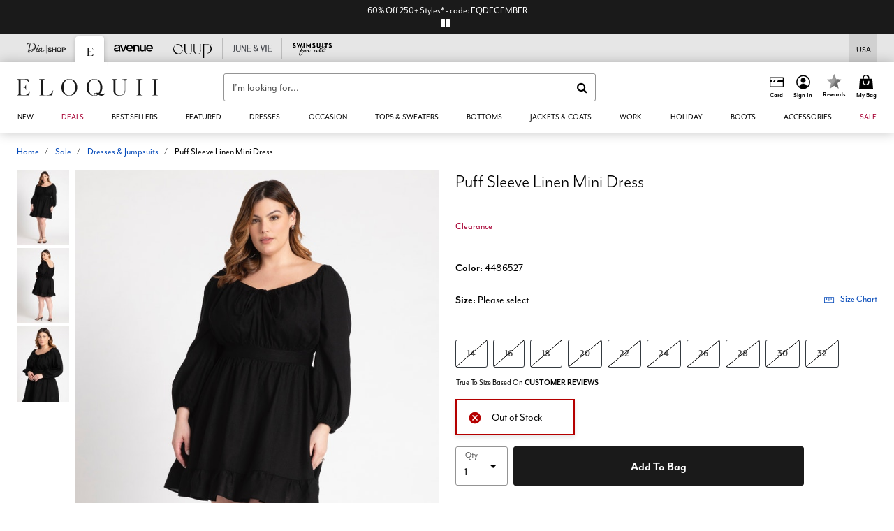

--- FILE ---
content_type: text/javascript; charset=utf-8
request_url: https://p.cquotient.com/pebble?tla=bbkt-oss&activityType=viewPage&callback=CQuotient._act_callback0&cookieId=ab0wkrYbNzKyaM7viZaFgEB1zK&realm=BBKT&siteId=oss&instanceType=prd&referrer=&currentLocation=https%3A%2F%2Fwww.eloquii.com%2Fproducts%2Fpuff-sleeve-linen-mini-dress%2F1087374.html&ls=true&_=1764784835197&v=v3.1.3&fbPixelId=__UNKNOWN__&json=%7B%22cookieId%22%3A%22ab0wkrYbNzKyaM7viZaFgEB1zK%22%2C%22realm%22%3A%22BBKT%22%2C%22siteId%22%3A%22oss%22%2C%22instanceType%22%3A%22prd%22%2C%22referrer%22%3A%22%22%2C%22currentLocation%22%3A%22https%3A%2F%2Fwww.eloquii.com%2Fproducts%2Fpuff-sleeve-linen-mini-dress%2F1087374.html%22%2C%22ls%22%3Atrue%2C%22_%22%3A1764784835197%2C%22v%22%3A%22v3.1.3%22%2C%22fbPixelId%22%3A%22__UNKNOWN__%22%7D
body_size: 270
content:
/**/ typeof CQuotient._act_callback0 === 'function' && CQuotient._act_callback0([{"k":"__cq_uuid","v":"ab0wkrYbNzKyaM7viZaFgEB1zK","m":34128000},{"k":"__cq_seg","v":"0~0.00!1~0.00!2~0.00!3~0.00!4~0.00!5~0.00!6~0.00!7~0.00!8~0.00!9~0.00","m":2592000}]);

--- FILE ---
content_type: image/svg+xml
request_url: https://www.eloquii.com/on/demandware.static/Sites-oss-Site/-/default/dw07b62ffa/images/apple.svg
body_size: 5
content:
<svg xmlns="http://www.w3.org/2000/svg" width="15.352" height="18.337" viewBox="0 0 15.352 18.337">
  <path id="Email" d="M1.858-13.31a6,6,0,0,1,1.9-.376,4.053,4.053,0,0,1,2.353.709A5.887,5.887,0,0,1,7.262-11.87,7.348,7.348,0,0,0,6-10.57a3.892,3.892,0,0,0-.72,2.277,4.205,4.205,0,0,0,.763,2.46,3.317,3.317,0,0,0,1.74,1.386A11.006,11.006,0,0,1,6.435-1.687Q5.006.473,3.6.473A4.908,4.908,0,0,1,2.057.118,5.068,5.068,0,0,0,.4-.236,4.216,4.216,0,0,0-1.176.134,4.048,4.048,0,0,1-2.632.5Q-4.318.5-5.94-2.353A11.091,11.091,0,0,1-7.562-7.9,6.493,6.493,0,0,1-6.322-12.01,3.815,3.815,0,0,1-3.19-13.6a7.175,7.175,0,0,1,1.95.333,7.022,7.022,0,0,0,1.52.333A5.654,5.654,0,0,0,1.858-13.31Zm1.719-4.522a1.293,1.293,0,0,1,.054.247q.011.107.011.215a4.126,4.126,0,0,1-.322,1.5A4.457,4.457,0,0,1,2.3-14.352a3.272,3.272,0,0,1-1.192.795,5.682,5.682,0,0,1-1.139.183A4.928,4.928,0,0,1,.822-16.2,4.385,4.385,0,0,1,3.577-17.832Z" transform="translate(7.563 17.832)"/>
</svg>


--- FILE ---
content_type: image/svg+xml
request_url: https://www.eloquii.com/on/demandware.static/Sites-oss-Site/-/default/dwe2f1cd77/images/zq/logo.svg
body_size: 733
content:
<svg xmlns="http://www.w3.org/2000/svg" width="235.167" height="28" data-name="NC - Logo">
  <g data-name="Nav/992---2-LInes">
    <g fill="#1a1a1a" fill-rule="evenodd" data-name="Logo">
      <path d="M20.233 27.443H.116v-.392c1.744 0 3.024-.314 3.024-2.473V3.219C3.14 1.06 1.667.743 0 .743V.354h18.877l1.745 5.967-.349.118c-.543-.824-1.047-1.609-1.59-2.4a6.788 6.788 0 0 0-6.318-3.1H6.28v12.487h2.713c4.342 0 5.427-.275 6.124-4.358h.31v9.657h-.31c-.5-3.925-1.318-4.632-5.621-4.632H6.28v10.6c0 2 1.434 2.158 2.868 2.158h4.341a5.735 5.735 0 0 0 4.768-1.808 24.3 24.3 0 0 0 3.373-4.514l.271.118ZM58.647 27.443H37.172v-.392c2.016 0 3.063-.314 3.063-2.473V3.219c0-2.159-1.473-2.476-2.984-2.476V.354h9.806v.389c-2.519.039-3.682.785-3.682 2.865v20.065c0 3.258 1.163 3.376 4.923 3.376 5.5 0 7.325-.314 9.458-3.729 1.046-1.689 1.9-3.1 2.6-4.358h.346ZM87.562.51c-4.807 0-9.845 4.279-9.845 14.016 0 6.909 3.488 12.955 9.38 12.955 6.861 0 10.079-7.381 10.079-13.309C97.176 4.2 91.09.51 87.563.51m-.466 27.481c-10.233 0-12.83-8.755-12.83-13.623C74.267 2.554 83.492 0 87.291 0c6.4 0 13.334 4.436 13.334 14.211 0 4.514-2.442 13.78-13.529 13.78M129.348.51c-4.807 0-9.846 4.279-9.846 14.016 0 6.909 3.489 12.955 9.381 12.955 6.861 0 10.078-7.381 10.078-13.309 0-9.972-6.085-13.662-9.612-13.662m-.465 27.481c-10.234 0-12.831-8.755-12.831-13.623C116.052 2.554 125.278 0 129.076 0c6.4 0 13.335 4.436 13.335 14.211 0 4.514-2.442 13.78-13.528 13.78M180.359 4.043v14.485c0 5.1-1.822 9.461-9.769 9.461-7.753 0-9.767-4.2-9.767-9.029V4.043c0-2.669-.35-3.179-2.791-3.3V.354h9.342v.389c-2.83 0-3.411 1.1-3.411 3.3V20.02c0 2.865.93 7.3 7.52 7.3 5.621 0 8.218-3.179 8.218-8.793V4.043c0-2.866-1.473-3.14-4.032-3.3V.354h7.985v.389c-2.015.039-3.295.981-3.295 3.3M199.001 27.443v-.392c2.016 0 3.526-.314 3.526-2.473V3.219c0-2.159-1.511-2.473-3.526-2.473V.354h10.272v.389c-2.093 0-3.605.275-3.605 2.473v21.36c0 2.159 1.512 2.473 3.605 2.473v.394ZM224.895 27.443v-.392c2.015 0 3.527-.314 3.527-2.473V3.219c0-2.159-1.512-2.473-3.527-2.473V.354h10.272v.389c-2.093 0-3.605.275-3.605 2.473v21.36c0 2.159 1.512 2.473 3.605 2.473v.394Z"/>
      <path d="M141.941 25.161c-2.51-.229-4.981-1.754-7.414-1.977l-.221-.018-.054-.012h-.182a6.915 6.915 0 0 0-.475-.008 11.743 11.743 0 0 0-3.221.241 4.088 4.088 0 0 0-.54.189 4.781 4.781 0 0 0-.711.317h-.029.029a2.167 2.167 0 0 0-1.264 1.6c-.062.7.285 1.169.865 1.222.386.035.891-.392.971-1.29.1-1.1.693-1.672 1.659-1.583a6.547 6.547 0 0 1 2.685 1.309c1.651 1.137 3.624 2.578 6.287 2.821a6.826 6.826 0 0 0 7.3-5.444l-.347-.031c-.866 1.852-2.4 2.934-5.336 2.666"/>
    </g>
  </g>
</svg>

--- FILE ---
content_type: text/javascript
request_url: https://widgets.turnto.com/v5/widgets/Yj7qvIlqpuAi23hsite/js/turnto.js
body_size: 2923
content:
!function(e){function t(t){for(var n,r,c=t[0],s=t[1],d=t[2],u=0,l=[];u<c.length;u++)r=c[u],Object.prototype.hasOwnProperty.call(a,r)&&a[r]&&l.push(a[r][0]),a[r]=0;for(n in s)Object.prototype.hasOwnProperty.call(s,n)&&(e[n]=s[n]);for(f&&f(t);l.length;)l.shift()();return i.push.apply(i,d||[]),o()}function o(){for(var e,t=0;t<i.length;t++){for(var o=i[t],n=!0,r=1;r<o.length;r++){var s=o[r];0!==a[s]&&(n=!1)}n&&(i.splice(t--,1),e=c(c.s=o[0]))}return e}var n={},r={0:0},a={0:0},i=[];function c(t){if(n[t])return n[t].exports;var o=n[t]={i:t,l:!1,exports:{}};return e[t].call(o.exports,o,o.exports,c),o.l=!0,o.exports}c.e=function(e){var t=[];r[e]?t.push(r[e]):0!==r[e]&&{2:1,3:1,4:1,5:1,7:1,10:1,11:1,12:1,13:1,16:1,17:1,18:1,19:1,20:1,21:1,22:1,23:1}[e]&&t.push(r[e]=new Promise((function(t,o){for(var n="Yj7qvIlqpuAi23hsite/css/"+({2:"add-captions",3:"ask-results-content",4:"cc-modal",5:"cc-widget",6:"dfp",7:"do-more",8:"email-flow-entry",10:"embedded-submission",11:"expired-confirmation",12:"media-modal",13:"multi-item-search",16:"registration",17:"registration-modal",18:"seller-ratings",19:"share-media",20:"solo-question",21:"standalone-popover",22:"submission",23:"submission-modal"}[e]||e)+"."+{2:"c82e21e739ecd47c0b71",3:"592a90ffeca53dad91ef",4:"d5a8d57e9b21f35d57f7",5:"8282573236dbee55170a",6:"66b6281b24504ecc9795",7:"09a624c41f637e5d9083",8:"791c9542534b445eea86",10:"900839bd3961bca8b549",11:"e3923ddfcb507bf6a694",12:"3e820c294cb05aff9d40",13:"223c12511fe30ab1d68d",16:"f5167965a91286851262",17:"7b9f4c67f1c8627a6c17",18:"84ae2ffdfb19e57daf13",19:"6a9088dc5b2c5d3f1dbf",20:"18c1f1367009c15905fc",21:"89986e407a36571aea1b",22:"872d9451b3e1d1cdf38c",23:"0578bd3014b435a733b3"}[e]+".css",a=c.p+n,i=document.getElementsByTagName("link"),s=0;s<i.length;s++){var d=(f=i[s]).getAttribute("data-href")||f.getAttribute("href");if("stylesheet"===f.rel&&(d===n||d===a))return t()}var u=document.getElementsByTagName("style");for(s=0;s<u.length;s++){var f;if((d=(f=u[s]).getAttribute("data-href"))===n||d===a)return t()}var l=document.createElement("link");l.rel="stylesheet",l.type="text/css";l.onerror=l.onload=function(n){if(l.onerror=l.onload=null,"load"===n.type)t();else{var i=n&&("load"===n.type?"missing":n.type),c=n&&n.target&&n.target.href||a,s=new Error("Loading CSS chunk "+e+" failed.\n("+c+")");s.code="CSS_CHUNK_LOAD_FAILED",s.type=i,s.request=c,delete r[e],l.parentNode.removeChild(l),o(s)}},l.href=a,function(e){var t=document.querySelector("#tt-custom-css");t?t.parentNode.insertBefore(e,t):document.getElementsByTagName("head")[0].appendChild(e)}(l)})).then((function(){r[e]=0})));var o=a[e];if(0!==o)if(o)t.push(o[2]);else{var n=new Promise((function(t,n){o=a[e]=[t,n]}));t.push(o[2]=n);var i,s=document.createElement("script");s.charset="utf-8",s.timeout=120,c.nc&&s.setAttribute("nonce",c.nc),s.src=function(e){return c.p+"Yj7qvIlqpuAi23hsite/js/"+({2:"add-captions",3:"ask-results-content",4:"cc-modal",5:"cc-widget",6:"dfp",7:"do-more",8:"email-flow-entry",10:"embedded-submission",11:"expired-confirmation",12:"media-modal",13:"multi-item-search",16:"registration",17:"registration-modal",18:"seller-ratings",19:"share-media",20:"solo-question",21:"standalone-popover",22:"submission",23:"submission-modal"}[e]||e)+"."+{2:"c82e21e739ecd47c0b71",3:"592a90ffeca53dad91ef",4:"d5a8d57e9b21f35d57f7",5:"8282573236dbee55170a",6:"66b6281b24504ecc9795",7:"09a624c41f637e5d9083",8:"791c9542534b445eea86",10:"900839bd3961bca8b549",11:"e3923ddfcb507bf6a694",12:"3e820c294cb05aff9d40",13:"223c12511fe30ab1d68d",16:"f5167965a91286851262",17:"7b9f4c67f1c8627a6c17",18:"84ae2ffdfb19e57daf13",19:"6a9088dc5b2c5d3f1dbf",20:"18c1f1367009c15905fc",21:"89986e407a36571aea1b",22:"872d9451b3e1d1cdf38c",23:"0578bd3014b435a733b3"}[e]+".js"}(e);var d=new Error;i=function(t){s.onerror=s.onload=null,clearTimeout(u);var o=a[e];if(0!==o){if(o){var n=t&&("load"===t.type?"missing":t.type),r=t&&t.target&&t.target.src;d.message="Loading chunk "+e+" failed.\n("+n+": "+r+")",d.name="ChunkLoadError",d.type=n,d.request=r,o[1](d)}a[e]=void 0}};var u=setTimeout((function(){i({type:"timeout",target:s})}),12e4);s.onerror=s.onload=i,document.head.appendChild(s)}return Promise.all(t)},c.m=e,c.c=n,c.d=function(e,t,o){c.o(e,t)||Object.defineProperty(e,t,{enumerable:!0,get:o})},c.r=function(e){"undefined"!=typeof Symbol&&Symbol.toStringTag&&Object.defineProperty(e,Symbol.toStringTag,{value:"Module"}),Object.defineProperty(e,"__esModule",{value:!0})},c.t=function(e,t){if(1&t&&(e=c(e)),8&t)return e;if(4&t&&"object"==typeof e&&e&&e.__esModule)return e;var o=Object.create(null);if(c.r(o),Object.defineProperty(o,"default",{enumerable:!0,value:e}),2&t&&"string"!=typeof e)for(var n in e)c.d(o,n,function(t){return e[t]}.bind(null,n));return o},c.n=function(e){var t=e&&e.__esModule?function(){return e.default}:function(){return e};return c.d(t,"a",t),t},c.o=function(e,t){return Object.prototype.hasOwnProperty.call(e,t)},c.p="https://widgets.turnto.com/v5/widgets/",c.oe=function(e){throw console.error(e),e};var s=window.TurnToWpJsonp=window.TurnToWpJsonp||[],d=s.push.bind(s);s.push=t,s=s.slice();for(var u=0;u<s.length;u++)t(s[u]);var f=d;i.push([142]),o()}({142:function(e,t,o){"use strict";o.r(t);var n=o(3);function r(e,t){var o=document.getElementById(t),n="https://widgets.turnto.com/v5/widgets"+e;if(o){if(o.href===n)return;o.id=t+"-previous"}var r=document.getElementsByTagName("head")[0],a=document.createElement("link");a.id=t,a.type="text/css",a.rel="stylesheet",a.href=n,o&&(a.onload=function(){o.remove()}),r.appendChild(a)}function a(e,t){var o=document.createElement("script");o.id=t,o.type="text/javascript",o.src="https://widgets.turnto.com/v5/widgets"+e,document.getElementsByTagName("head")[0].appendChild(o)}window.TurnTo||(window.TurnTo={}),"function"!=typeof window.IntersectionObserver||"function"!=typeof window.Proxy?(window.TurnTo.loadPage=function(){},a("/"+n.a.siteKey+"/ie/js/turnto.js","tt-ie-turnto-js")):window.TurnTo.loadPage=function(e){var t=e[n.b.pageId];t?(t.pageCssFilePath&&r(t.pageCssFilePath,"tt-page-css"),t.customCss&&r(t.customCss,"tt-custom-css"),a(t.baseJsFilePath,"tt-base-js"),t.pageJsFilePath[n.b.locale]?a(t.pageJsFilePath[n.b.locale],"tt-page-js"):console.warn("TurnTo: Could not find a page configuration for locale: ".concat(n.b.locale))):console.warn("TurnTo: Could not find configuration for pageId: ".concat(n.b.pageId))}},3:function(e,t,o){"use strict";o.d(t,"b",(function(){return a})),o.d(t,"a",(function(){return r}));const n=window.turnToConfig||{};let r;r={protocol:"https",cdnHost:"cdn-ws.turnto.com",originHost:"ws.turnto.com",imageCdnHost:n.imageCdnHost||"https://imagex.turnto.com",imageStoreBase:"images.turnto.com",moderationHost:n.moderationHost||"www.turnto.com",siteKey:"Yj7qvIlqpuAi23hsite",analyticsHost:"https://we.turnto.com/event"},n.locale||(n.locale="en_US");const a=n}});
TurnTo.loadPage({"email-landing-page":{"baseJsFilePath":"/Yj7qvIlqpuAi23hsite/js/base.5a7dc37a34c87189295f.js","pageJsFilePath":{"en_US":"/Yj7qvIlqpuAi23hsite/js/email-landing-page.c3c6a21852eb8c93951ed1a1c348cdb3.en_US.js"},"pageCssFilePath":"/Yj7qvIlqpuAi23hsite/css/email-landing-page.feaca7b08e8fdd44fd52.css","customCss":"/Yj7qvIlqpuAi23hsite/css/turnto-custom.f5b9df64408cf387aad8e0ccdcb8273d.css"},"order-confirmation-page":{"baseJsFilePath":"/Yj7qvIlqpuAi23hsite/js/base.5a7dc37a34c87189295f.js","pageJsFilePath":{"en_US":"/Yj7qvIlqpuAi23hsite/js/order-confirmation-page.cfa72880a8ba669455632e28dcfb1cf8.en_US.js"},"pageCssFilePath":"/Yj7qvIlqpuAi23hsite/css/order-confirmation-page.6c685997487bdf9e51c1.css","customCss":"/Yj7qvIlqpuAi23hsite/css/turnto-custom.f5b9df64408cf387aad8e0ccdcb8273d.css"},"pdp-page":{"baseJsFilePath":"/Yj7qvIlqpuAi23hsite/js/base.5a7dc37a34c87189295f.js","pageJsFilePath":{"en_US":"/Yj7qvIlqpuAi23hsite/js/pdp-page.0631402133163cd269608d28ecb77de0.en_US.js"},"pageCssFilePath":"/Yj7qvIlqpuAi23hsite/css/pdp-page.a0c9ca70a64a54ac02cf.css","customCss":"/Yj7qvIlqpuAi23hsite/css/turnto-custom.f5b9df64408cf387aad8e0ccdcb8273d.css"}});;var turntoVersion="B379.2ca428a9b227df101abec1cd85592f0329f0e8c9.170201"


--- FILE ---
content_type: image/svg+xml
request_url: https://www.eloquii.com/on/demandware.static/-/Sites-oss-Library/default/dwd00d2165/oss-images/brand-header-images/eloquii-E-favicon.svg
body_size: 12
content:
<svg xmlns="http://www.w3.org/2000/svg" width="24" height="24">
  <g data-name="Group 9144">
    <path fill-opacity="0" d="M0 0h24v24H0z" data-name="Rectangle 2307"/>
    <path fill="#1a1a1a" fill-rule="evenodd" d="M16.111 18H7.199v-.174c.773 0 1.34-.139 1.34-1.1V7.269c0-.956-.653-1.095-1.391-1.095V6h8.362l.773 2.643-.155.052c-.24-.365-.464-.713-.7-1.061a3.007 3.007 0 0 0-2.802-1.373h-2.7v5.528h1.2c1.923 0 2.4-.122 2.713-1.93h.137v4.279h-.128c-.226-1.738-.587-2.049-2.493-2.049H9.93v4.7c0 .887.635.956 1.271.956h1.923a2.541 2.541 0 0 0 2.112-.8 10.766 10.766 0 0 0 1.494-2l.118.044Z" data-name="NC - favicon"/>
  </g>
</svg>